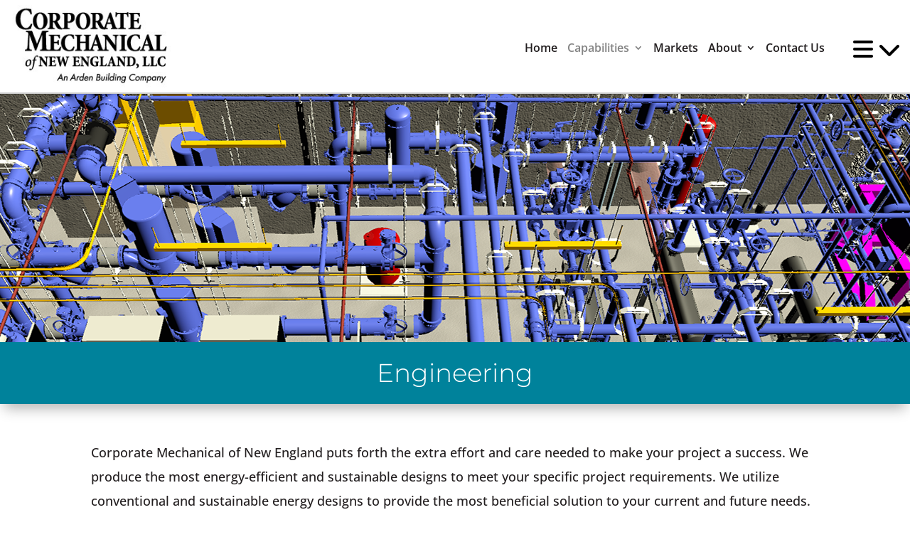

--- FILE ---
content_type: text/css; charset=UTF-8
request_url: https://www.corpmech.com/wp-content/uploads/maxmegamenu/style.css?ver=b5675b
body_size: -108
content:
@charset "UTF-8";

/** THIS FILE IS AUTOMATICALLY GENERATED - DO NOT MAKE MANUAL EDITS! **/
/** Custom CSS should be added to Mega Menu > Menu Themes > Custom Styling **/

.mega-menu-last-modified-1762189746 { content: 'Monday 3rd November 2025 17:09:06 UTC'; }

.wp-block {}

--- FILE ---
content_type: text/css; charset=UTF-8
request_url: https://www.corpmech.com/wp-content/et-cache/6675/et-core-unified-6675.min.css?ver=1765257641
body_size: 2312
content:
div#custom_html-3{width:80%}.call-us-text{font-size:16px}.plimbing-text{font-size:16px}strong.call-us-text{margin-right:10px}strong.plimbing-text a{color:#fff!important}strong.plimbing-text{color:#fff!important;margin-left:15px}.plimbing-text strong{color:red;color:#fff!important}.et_pb_text ul,.et_pb_text ol,.et_divi_builder #et_builder_outer_content .et_pb_module.et_pb_text ul,.et_divi_builder #et_builder_outer_content .et_pb_module.et_pb_text ol{margin:5px}.entry-content ul{margin-top:10px}#footer-widgets{padding:1%}#main-header{border-bottom:2px solid #ccc}#footer-widgets a{color:#ccc!important}#footer-widgets a:hover{color:#fff!important}#main-footer .et_pb_widget{float:none;width:100%;text-align:center}#main-footer .footer-widget{margin-bottom:0%!important}body .gform_wrapper .gform_footer input[type=submit]{background-color:#231f20;color:#fff;border:2px solid #fff;margin-left:0px;padding:10px 15px;cursor:pointer}body .gform_wrapper .gform_footer input[type=submit]:hover{background-color:#2d73ad;border:2px solid #2d73ad}@media (max-width:980px){.footer-widget:nth-child(n){width:100%!important}div#custom_html-3{width:100%;margin:0 auto;display:block}strong.call-us-text{width:100%!important;display:block;text-align:center}strong.plimbing-text{width:100%!important;display:block;text-align:center}strong.call-us-text{margin-right:0px}}@media (max-width:500px){.gform_wrapper .top_label input.medium{width:100%}}@media (max-width:480px){.g-recaptcha>div>div{width:inherit!important;position:relative;display:block;padding:0;overflow:hidden;max-width:302px;border-right:1px solid #333;border-radius:4px}.g-recaptcha iframe{position:absolute;top:0;bottom:0;left:0;width:100%;height:100%;border:0}.g-recaptcha>div{position:relative}.g-recaptcha>div:before{content:'Loading captcha...';position:absolute;top:38%;left:0}.g-recaptcha:empty:before{content:'Something wrong occurred'}}#gform_fields_1{padding-left:0px!important}@media (max-width:500px){.gform_wrapper.gf_browser_chrome ul.gform_fields li.gfield span.name_first,.gform_wrapper.gf_browser_chrome ul.gform_fields li.gfield span.name_last{padding-top:2px;display:block;width:100%;padding-right:0px}}#top-menu li{font-size:20px;padding-right:26px}#top-menu li li{line-height:1.5em}#top-menu li li{margin:0;padding:0 20px}#top-menu li li a{width:200px;padding:6px 0px;line-height:1.4em}.pre-header{background-color:#00829b;color:#fff;font-size:20px;padding:7px 0}.inner-pre-header{width:100%!important;max-width:1305px!important;margin:0 auto;float:none;text-align:right!important}.pre-header .widget_text{display:inline-block;float:none;margin-right:7px;font-size:17px}.pre-header .widget_text:first-of-type{margin-right:17px}@media (max-width:500px){.inner-pre-header{text-align:center!important}.widget_text:first-of-type{margin-right:0;display:block;clear:both}}@media (max-width:600px){#main-header{padding-top:0px!important}.pre-header{margin-bottom:17px}}.pre-header a{color:#fff}.widget_text:last-of-type{margin-right:0}.fa{color:#fff;font-size:22px}.fa:hover{color:#ccc;font-size:22px}#company-menus>.et_pb_row{width:100%!important;max-width:1400px}@media (min-width:786px){.comenu{display:none;position:absolute;background:#fff;width:100%;padding:0px 50px 25px;left:0px;margin-top:10px}.comenu ul{list-style:none;padding:0px}.comenu ul li{padding:5px 0px;font-size:1.2em;font-weight:600}.comenu a{color:#666}.comenu a:hover{color:#848484}#company-menus{z-index:9999}#company-menus .et_pb_column:hover .comenu{display:block}#company-menus .et_pb_column{margin-right:0px;padding:0 3%;width:20.6%;border-right:1px solid #ccc}#company-menus .et_pb_column:after{content:'';background-image:url('/wp-content/uploads/2019/09/down-arrowLG.png');width:30px;height:10px;display:block;bottom:0px;margin:0 auto}#company-menus .et_pb_column:last-of-type{border-right:0px}}#company-menus.mobile{display:none}@media (max-width:981px){#company-menus.desktop{display:none}#company-menus.mobile{display:block}#company-menus .et_pb_column:after{display:none}#company-menus .et_pb_row{display:flex;justify-content:center}#company-menus .et_pb_column{margin-right:0px;padding:0 1%;width:19.6%;min-width:155px}#logo{max-height:100%!important}}.corpmech-menu{display:inline-block;line-height:0;position:relative;z-index:999}.corpmech-menu ul{list-style:none}.corpmech-menu li{display:inline-block;padding-right:22px;font-size:14px;word-wrap:break-word;position:relative;line-height:1em}@media only screen and (max-width:980px){#main-header,#main-header .nav li ul,.et-search-form,#main-header .et_mobile_menu{background-color:#fff!important}}@media only screen and (max-width:980px){.et_header_style_centered .mobile_nav .select_page,.et_header_style_split .mobile_nav .select_page,.et_mobile_menu li a,.mobile_menu_bar:before,.et_nav_text_color_light #top-menu>li>a,.et_nav_text_color_dark #top-menu>li>a,#top-menu a,.et_mobile_menu li a,#et_search_icon:before,#et_top_search .et-search-form input,.et_search_form_container input,#et-top-navigation .et-cart-info{color:#2ea3f2}}#footer .social{margin-right:15px}#footer .social:last-of-type{margin-right:0px}#footer-menu{background-color:transparent}#footer-menu #menu-corporate-mechanical{display:block;columns:2;-webkit-columns:2;-moz-columns:2;line-height:1.4em}#footer-menu #menu-corporate-mechanical{display:block}#footer-menu #menu-corporate-mechanical li{display:inline-block;width:100%;line-height:1.6em;padding:0px!important;margin-top:0px}@media (max-width:981px){#footer-menu #menu-corporate-mechanical li{text-align:center}#address p{text-align:center!important}}#footer-menu #menu-corporate-mechanical li:first-of-type{margin-top:0px}#footer-menu #menu-corporate-mechanical li a{color:#fff;padding:0px}#footer-menu #menu-corporate-mechanical li a:hover{color:#848484}#footer-menu #menu-corporate-mechanical li.hamburger{display:none}#pre-footer .social{margin-right:15px}#pre-footer .social:last-of-type{margin-right:0px}#pre-footer .social .fab{color:#fff;font-size:22px}#pre-footer .social .fab:hover{color:#848484}@media only screen and (min-width:981px){#logo{max-height:100%}}@media (max-width:981px){.et_header_style_left #logo{max-width:75%}}#top-menu>li:last-child{padding-left:26px}@media (max-width:1500px){.container{width:98%}#top-menu li{padding-right:10px}}@media (max-width:1080px){#top-menu li{font-size:14px}#top-menu>li:last-child{padding-left:15px}}@media (max-width:981px){.container{width:80%}}#mobile_menu .hamburger{display:none}#home-slider .entry-content ul{margin-top:0px!important}#slider-image .et_pb_slide_image{right:40%!important;height:100%!important;width:100%!important;top:0px!important;min-width:110vh;margin-top:0px!important}#slider-image .et_pb_slide_image img{max-height:100%!important;height:100%;vertical-align:top}@media only screen and (min-width:768px){.et_pb_slide_with_image .et_pb_slide_description{float:right;width:39.25%;padding-right:0;padding-left:0;text-align:left}.et_pb_slide_image{text-align:right}}html.pum-open.pum-open-overlay.pum-open-scrollable .pum-overlay.pum-active{overflow-y:hidden!important;-webkit-overflow-scrolling:touch}.et_slide_in_menu_container .arden a{display:block;background-image:url('/wp-content/themes/Inconcert-theme/images/ABC-color.png');background-size:contain;text-indent:-99999999px;height:90px;width:300px;position:relative;margin-bottom:40px}.arden-border{border-bottom:4px solid #fff;padding-bottom:20px}.hamburger{vertical-align:middle}.hamburger a{padding-bottom:0px!important}.hamburger .fas{font-size:32px;color:#000}.hamburger .fas:last-of-type{margin-left:7px}.et_slide_in_menu_container .et_mobile_menu .arden a:hover{background:inherit;background-size:contain;background-image:url('/wp-content/themes/Inconcert-theme/images/ABC-color.png')!important;height:90px;width:300px}.et_slide_in_menu_container .arden-eng a{display:block;background-image:url('/wp-content/themes/Inconcert-theme/images/arden-eng.png');background-size:contain;text-indent:-99999999px;height:75px;width:200px;position:relative;margin-bottom:10px}.et_slide_in_menu_container .et_mobile_menu .arden-eng a:hover{background:inherit;background-size:contain;background-image:url('/wp-content/themes/Inconcert-theme/images/arden-eng.png')!important;height:75px;width:200px}.et_slide_in_menu_container .corpmech a{display:block;background-image:url('/wp-content/themes/Inconcert-theme/images/corpmech.png');background-size:contain;text-indent:-99999999px;height:75px;width:200px;position:relative;margin-bottom:10px}.et_slide_in_menu_container .et_mobile_menu .corpmech a:hover{background:inherit;background-size:contain;background-image:url('/wp-content/themes/Inconcert-theme/images/corpmech.png')!important;height:75px;width:200px}.et_slide_in_menu_container .earthwise a{display:block;background-image:url('/wp-content/themes/Inconcert-theme/images/earthwise.png');background-size:contain;text-indent:-99999999px;height:75px;width:200px;position:relative;margin-bottom:0px}.et_slide_in_menu_container .et_mobile_menu .earthwise a:hover{background:inherit;background-size:contain;background-image:url('/wp-content/themes/Inconcert-theme/images/earthwise.png')!important;height:75px;width:200px}.et_slide_in_menu_container .mjdaly a{display:block;background-image:url('/wp-content/themes/Inconcert-theme/images/mjdaly.png');background-size:contain;text-indent:-99999999px;height:75px;width:200px;position:relative;margin-bottom:0px}.et_slide_in_menu_container .et_mobile_menu .mjdaly a:hover{background:inherit;background-size:contain;background-image:url('/wp-content/themes/Inconcert-theme/images/mjdaly.png')!important;height:75px;width:200px}.et_slide_in_menu_container .unimetal a{display:block;background-image:url('/wp-content/themes/Inconcert-theme/images/unimetal.png');background-size:contain;text-indent:-99999999px;height:75px;width:200px;position:relative;margin-bottom:0px}.et_slide_in_menu_container .et_mobile_menu .unimetal a:hover{background:inherit;background-size:contain;background-image:url('/wp-content/themes/Inconcert-theme/images/unimetal.png')!important;height:75px;width:200px}.et_pb_fullscreen_menu_opened .mobile_menu_bar:before{font-size:50px}@media (min-width:781px){.et_header_style_fullscreen .et_slide_in_menu_container span.mobile_menu_bar.et_toggle_fullscreen_menu{top:24%!important;left:67%!important}}.mobile_menu_bar.et_pb_header_toggle{display:inline-block;float:right}.et_pb_fullscreen_menu_opened .mobile_menu_bar:after{display:none}@media only screen and (max-width:1325px) and (min-width:1px){#footer-menu .et_pb_menu__menu{display:block!important}#footer-menu #et_mobile_nav_menu,.et_mobile_nav_menu{display:none!important}}.et_pb_section_1{z-index:15!important}#blog-sidebar ul{margin-top:0px}#blog-sidebar ul li{margin-bottom:1em!important}.et_pb_section_1_tb_body{z-index:15!important}@media only screen and (max-width:1050px){.entry-content p img{display:block;margin:0 auto;float:none;width:100%;max-width:200px}.et_pb_posts article .post-meta{clear:both}.et_pb_posts article .post-content{width:100%;float:none;clear:both}}.yt-btn{margin-left:25px;font-size:30px}.et_pb_gallery_caption{text-align:center}body #gform_wrapper_2 .gform_footer input[type=submit]{color:#FFFFFF;background:#008298;font-size:16px;letter-spacing:1px;text-transform:uppercase;float:left;height:60px;min-width:280px;border:none;border-radius:5px;margin-left:auto;transition:0.3s}body .gform_wrapper .gform_footer input:hover[type=submit]{background:#494949}.pa-bullet-list-1 ul{list-style-type:none!important}.pa-bullet-list-1 ul li:before{content:'\e052'!important;color:#2cba6c;font-family:'ETMODULES'!important;margin-right:10px;margin-left:-14px;font-size:1.2em!important}.pa-bullet-list-2 ul{list-style-type:none!important}.pa-bullet-list-2 ul li:before{content:'\e051'!important;color:#e03574!important;font-family:'ETMODULES'!important;margin-right:10px;margin-left:-14px;font-size:1.2em!important}@media (max-width:620px){.single-kds img.alignright{display:block;float:none;margin-left:0px;margin:0 auto;margin-bottom:20px}}@media only screen and (max-width:1024px){.hide-top-bar-line{display:none}strong.plimbing-text{margin-left:0px}}@media (min-width:981px){.left-blog-image .et_pb_post .entry-featured-image-url{float:left;width:100%;max-width:150px;margin:0 20px 0px 0}.left-blog-image .et_pb_post{margin-bottom:50px!important}}.left-blog-image a.more-link{float:right}

--- FILE ---
content_type: text/css; charset=UTF-8
request_url: https://www.corpmech.com/wp-content/et-cache/6675/et-core-unified-tb-8382-deferred-6675.min.css?ver=1765257641
body_size: 436
content:
div.et_pb_section.et_pb_section_0{background-image:url(https://www.corpmech.com/wp-content/uploads/2020/08/bim_1900x350.png)!important}.et_pb_section_0.et_pb_section{padding-top:0px;padding-right:0px;padding-bottom:0px;padding-left:0px;margin-top:0px;margin-right:0px;margin-bottom:0px;margin-left:0px}.et_pb_row_0.et_pb_row{padding-top:175px!important;padding-right:0px!important;padding-bottom:175px!important;padding-left:0px!important;padding-top:175px;padding-right:0px;padding-bottom:175px;padding-left:0px}.et_pb_section_1.et_pb_section{padding-top:5px;padding-right:0px;padding-bottom:5px;padding-left:0px;background-color:#00829b!important}.et_pb_section_1,.et_pb_section_7{z-index:10;box-shadow:0px 12px 18px -6px rgba(0,0,0,0.3)}.et_pb_row_1.et_pb_row{padding-top:0px!important;padding-right:0px!important;padding-bottom:0px!important;padding-left:0px!important;padding-top:0px;padding-right:0px;padding-bottom:0px;padding-left:0px}.et_pb_post_title_0 .et_pb_title_container h1.entry-title,.et_pb_post_title_0 .et_pb_title_container h2.entry-title,.et_pb_post_title_0 .et_pb_title_container h3.entry-title,.et_pb_post_title_0 .et_pb_title_container h4.entry-title,.et_pb_post_title_0 .et_pb_title_container h5.entry-title,.et_pb_post_title_0 .et_pb_title_container h6.entry-title{font-family:'Montserrat',Helvetica,Arial,Lucida,sans-serif;font-weight:300;font-size:36px;color:#ffffff!important;text-align:center}.et_pb_section .et_pb_post_title_0.et_pb_post_title{padding-top:20px!important;padding-bottom:11px!important}.et_pb_text_0{line-height:1.9em;font-size:18px;line-height:1.9em}.et_pb_section_3.et_pb_section,.et_pb_section_5.et_pb_section{margin-top:-60px}.et_pb_image_0 .et_pb_image_wrap,.et_pb_image_1 .et_pb_image_wrap,.et_pb_image_2 .et_pb_image_wrap{border-radius:3px 3px 3px 3px;overflow:hidden;box-shadow:0px 12px 18px -6px rgba(0,0,0,0.3)}.et_pb_image_0,.et_pb_image_1,.et_pb_image_2{text-align:left;margin-left:0}.et_pb_text_1 h2,.et_pb_text_2 h2,.et_pb_text_3 h2{font-family:'Montserrat',Helvetica,Arial,Lucida,sans-serif;color:#00829b!important;line-height:1.4em}.et_pb_section_4.et_pb_section,.et_pb_section_6.et_pb_section{margin-top:-65px}.et_pb_divider_0,.et_pb_divider_1{width:95%;max-width:1280px}.et_pb_divider_0:before,.et_pb_divider_1:before{border-top-color:#d6d6d6;border-top-width:2px;width:auto;top:0px;right:0px;left:0px}.et_pb_section_7.et_pb_section{padding-bottom:100px;margin-top:-35px}.et_pb_section_8.et_pb_section{padding-top:20px;padding-bottom:20px;margin-top:0px;margin-bottom:0px;background-color:#e3f2fc!important}.et_pb_row_8{background-color:rgba(0,0,0,0)}.et_pb_text_4{line-height:1.9em;font-size:20px;line-height:1.9em;background-color:#e3f3fc}.et_pb_text_4 h1{font-family:'Montserrat',Helvetica,Arial,Lucida,sans-serif;font-weight:300;font-size:42px;color:#00829b!important;line-height:1.7em}.et_pb_column_0{background-color:RGBA(255,255,255,0);z-index:9!important;position:relative}.et_pb_column_1,.et_pb_column_2,.et_pb_column_3,.et_pb_column_4,.et_pb_column_5,.et_pb_column_6,.et_pb_column_7,.et_pb_column_8,.et_pb_column_9,.et_pb_column_10,.et_pb_column_11{background-color:RGBA(255,255,255,0)}.et_pb_divider_0.et_pb_module,.et_pb_divider_1.et_pb_module{margin-left:auto!important;margin-right:auto!important}@media only screen and (max-width:980px){.et_pb_row_0.et_pb_row{padding-top:150px!important;padding-right:0px!important;padding-bottom:125px!important;padding-left:0px!important;padding-top:150px!important;padding-right:0px!important;padding-bottom:125px!important;padding-left:0px!important}.et_pb_image_0 .et_pb_image_wrap img,.et_pb_image_1 .et_pb_image_wrap img,.et_pb_image_2 .et_pb_image_wrap img{width:auto}}@media only screen and (max-width:767px){.et_pb_row_0.et_pb_row{padding-top:120px!important;padding-right:0px!important;padding-bottom:120px!important;padding-left:0px!important;padding-top:120px!important;padding-right:0px!important;padding-bottom:120px!important;padding-left:0px!important}.et_pb_image_0 .et_pb_image_wrap img,.et_pb_image_1 .et_pb_image_wrap img,.et_pb_image_2 .et_pb_image_wrap img{width:auto}}